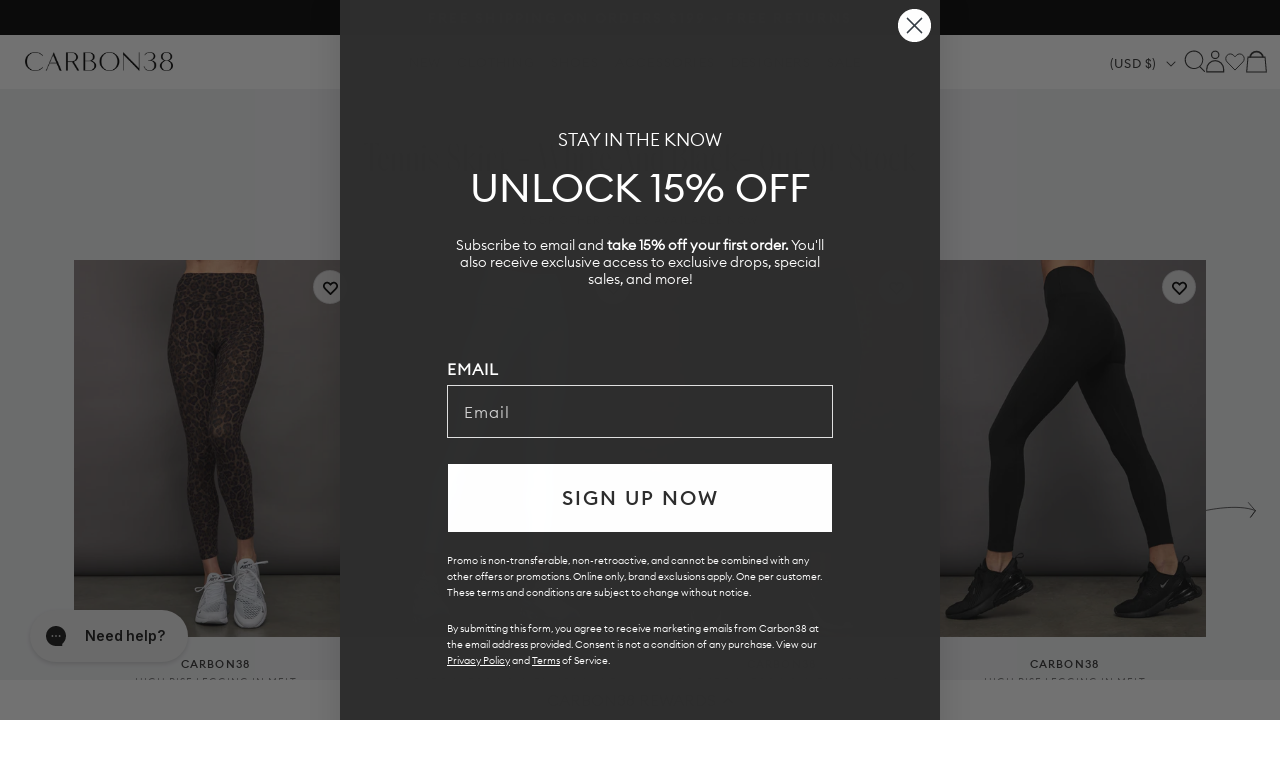

--- FILE ---
content_type: text/html; charset=utf-8
request_url: https://carbon38.com/products/high-rise-7-8-legging-in-takara-shine-serenity?section_id=product-card
body_size: 1807
content:
<div id="shopify-section-product-card" class="shopify-section">
  
    
    
    
    
    
  
    
    
      
      
      
        
      
      
      
        
      
      
      
        
      
      
      
        
      
      
      
        
      
      
      
        
      
      
      
        
      
      
      
        
      
      
      
        
  
    
  
  
  
  <div class="ProductItem " data-is-swatch="true" data-current-color="Serenity" data-title-without-color="High Rise 7/8 Legging in Takara Shine" data-query-by-sale="false"  data-handle="high-rise-7-8-legging-in-takara-shine-serenity" data-gw-product-card-selector><gw-wishlist-button
        class="gw-wishlist-button--product-item"
        product-id="8068184277181"
        variant-id="45337516572861"
        icon-only
      >
        <template name="icon">
          


    <svg xmlns="http://www.w3.org/2000/svg" viewBox="0 0 17 17" aria-hidden="true" fill="none" stroke="currentColor" stroke-width="2">
      <path d="M2.086 4.108c-.344.35-.617.766-.804 1.224a3.832 3.832 0 0 0 0 2.888c.187.458.46.874.804 1.224L8.496 16l6.418-6.548c.344-.35.617-.766.804-1.224a3.83 3.83 0 0 0 0-2.888 3.772 3.772 0 0 0-2.003-2.044 3.626 3.626 0 0 0-2.831 0c-.449.19-.856.469-1.2.82L8.505 5.32l-1.19-1.212a3.684 3.684 0 0 0-1.198-.82 3.626 3.626 0 0 0-2.831 0c-.45.19-.857.47-1.2.82Z"></path>
    </svg>
  

        </template>

        <template name="filled-icon">
          


    <svg xmlns="http://www.w3.org/2000/svg" viewBox="0 0 17 17" aria-hidden="true" fill="currentColor" stroke="currentColor" stroke-width="2">
      <path d="M2.086 4.108c-.344.35-.617.766-.804 1.224a3.832 3.832 0 0 0 0 2.888c.187.458.46.874.804 1.224L8.496 16l6.418-6.548c.344-.35.617-.766.804-1.224a3.83 3.83 0 0 0 0-2.888 3.772 3.772 0 0 0-2.003-2.044 3.626 3.626 0 0 0-2.831 0c-.449.19-.856.469-1.2.82L8.505 5.32l-1.19-1.212a3.684 3.684 0 0 0-1.198-.82 3.626 3.626 0 0 0-2.831 0c-.45.19-.857.47-1.2.82Z"></path>
  </svg>
  

        </template>

        <script type="application/json" data-product-data>
          {
            "handle": "high-rise-7-8-legging-in-takara-shine-serenity",
            "title": "High Rise 7/8 Legging in Takara Shine - Serenity",
            "id": "8068184277181",
            "variantTitle": "Serenity / XS",
            "price": "$118.00",
            "url": "https://carbon38.com/products/high-rise-7-8-legging-in-takara-shine-serenity",
            "tags": ["BOTTOMS","Jan_Active","leggings","new_arrivals","pilates","sync_draft","takara","vday26","YGroup_takara-shine-7-8-legging"],
            "variantId": "45337516572861",
            "featuredImage": {
              "url": "//carbon38.com/cdn/shop/files/CARB-CRB19051-BLUE-26SS-HighRise7_8LegginginTakaraShine-color-Serenity_61870-Edit.jpg?v=1767051869&width=240",
              "alt": "Model is wearing the High Rise 7/8 Legging in Takara Shine in Serenity shown from the front."
            },
            "variants": {
              "nodes": [{"id":45337516572861,"title":"Serenity \/ XS","option1":"Serenity","option2":"XS","option3":null,"sku":"CARB-CRB19051-BLUE-26SS-XS","requires_shipping":true,"taxable":true,"featured_image":{"id":39189398519997,"product_id":8068184277181,"position":1,"created_at":"2025-12-29T15:44:28-08:00","updated_at":"2025-12-29T15:44:29-08:00","alt":"Model is wearing the High Rise 7\/8 Legging in Takara Shine in Serenity shown from the front.","width":1440,"height":1920,"src":"\/\/carbon38.com\/cdn\/shop\/files\/CARB-CRB19051-BLUE-26SS-HighRise7_8LegginginTakaraShine-color-Serenity_61870-Edit.jpg?v=1767051869","variant_ids":[45337516572861,45337516605629,45337516638397,45337516671165,45337516703933]},"available":true,"name":"High Rise 7\/8 Legging in Takara Shine - Serenity - Serenity \/ XS","public_title":"Serenity \/ XS","options":["Serenity","XS"],"price":11800,"weight":3629,"compare_at_price":null,"inventory_management":"shopify","barcode":"840490907881","featured_media":{"alt":"Model is wearing the High Rise 7\/8 Legging in Takara Shine in Serenity shown from the front.","id":30416859562173,"position":1,"preview_image":{"aspect_ratio":0.75,"height":1920,"width":1440,"src":"\/\/carbon38.com\/cdn\/shop\/files\/CARB-CRB19051-BLUE-26SS-HighRise7_8LegginginTakaraShine-color-Serenity_61870-Edit.jpg?v=1767051869"}},"requires_selling_plan":false,"selling_plan_allocations":[],"quantity_rule":{"min":1,"max":null,"increment":1}},{"id":45337516605629,"title":"Serenity \/ S","option1":"Serenity","option2":"S","option3":null,"sku":"CARB-CRB19051-BLUE-26SS-S","requires_shipping":true,"taxable":true,"featured_image":{"id":39189398519997,"product_id":8068184277181,"position":1,"created_at":"2025-12-29T15:44:28-08:00","updated_at":"2025-12-29T15:44:29-08:00","alt":"Model is wearing the High Rise 7\/8 Legging in Takara Shine in Serenity shown from the front.","width":1440,"height":1920,"src":"\/\/carbon38.com\/cdn\/shop\/files\/CARB-CRB19051-BLUE-26SS-HighRise7_8LegginginTakaraShine-color-Serenity_61870-Edit.jpg?v=1767051869","variant_ids":[45337516572861,45337516605629,45337516638397,45337516671165,45337516703933]},"available":true,"name":"High Rise 7\/8 Legging in Takara Shine - Serenity - Serenity \/ S","public_title":"Serenity \/ S","options":["Serenity","S"],"price":11800,"weight":3629,"compare_at_price":null,"inventory_management":"shopify","barcode":"840490907898","featured_media":{"alt":"Model is wearing the High Rise 7\/8 Legging in Takara Shine in Serenity shown from the front.","id":30416859562173,"position":1,"preview_image":{"aspect_ratio":0.75,"height":1920,"width":1440,"src":"\/\/carbon38.com\/cdn\/shop\/files\/CARB-CRB19051-BLUE-26SS-HighRise7_8LegginginTakaraShine-color-Serenity_61870-Edit.jpg?v=1767051869"}},"requires_selling_plan":false,"selling_plan_allocations":[],"quantity_rule":{"min":1,"max":null,"increment":1}},{"id":45337516638397,"title":"Serenity \/ M","option1":"Serenity","option2":"M","option3":null,"sku":"CARB-CRB19051-BLUE-26SS-M","requires_shipping":true,"taxable":true,"featured_image":{"id":39189398519997,"product_id":8068184277181,"position":1,"created_at":"2025-12-29T15:44:28-08:00","updated_at":"2025-12-29T15:44:29-08:00","alt":"Model is wearing the High Rise 7\/8 Legging in Takara Shine in Serenity shown from the front.","width":1440,"height":1920,"src":"\/\/carbon38.com\/cdn\/shop\/files\/CARB-CRB19051-BLUE-26SS-HighRise7_8LegginginTakaraShine-color-Serenity_61870-Edit.jpg?v=1767051869","variant_ids":[45337516572861,45337516605629,45337516638397,45337516671165,45337516703933]},"available":true,"name":"High Rise 7\/8 Legging in Takara Shine - Serenity - Serenity \/ M","public_title":"Serenity \/ M","options":["Serenity","M"],"price":11800,"weight":3629,"compare_at_price":null,"inventory_management":"shopify","barcode":"840490907904","featured_media":{"alt":"Model is wearing the High Rise 7\/8 Legging in Takara Shine in Serenity shown from the front.","id":30416859562173,"position":1,"preview_image":{"aspect_ratio":0.75,"height":1920,"width":1440,"src":"\/\/carbon38.com\/cdn\/shop\/files\/CARB-CRB19051-BLUE-26SS-HighRise7_8LegginginTakaraShine-color-Serenity_61870-Edit.jpg?v=1767051869"}},"requires_selling_plan":false,"selling_plan_allocations":[],"quantity_rule":{"min":1,"max":null,"increment":1}},{"id":45337516671165,"title":"Serenity \/ L","option1":"Serenity","option2":"L","option3":null,"sku":"CARB-CRB19051-BLUE-26SS-L","requires_shipping":true,"taxable":true,"featured_image":{"id":39189398519997,"product_id":8068184277181,"position":1,"created_at":"2025-12-29T15:44:28-08:00","updated_at":"2025-12-29T15:44:29-08:00","alt":"Model is wearing the High Rise 7\/8 Legging in Takara Shine in Serenity shown from the front.","width":1440,"height":1920,"src":"\/\/carbon38.com\/cdn\/shop\/files\/CARB-CRB19051-BLUE-26SS-HighRise7_8LegginginTakaraShine-color-Serenity_61870-Edit.jpg?v=1767051869","variant_ids":[45337516572861,45337516605629,45337516638397,45337516671165,45337516703933]},"available":true,"name":"High Rise 7\/8 Legging in Takara Shine - Serenity - Serenity \/ L","public_title":"Serenity \/ L","options":["Serenity","L"],"price":11800,"weight":3629,"compare_at_price":null,"inventory_management":"shopify","barcode":"840490907911","featured_media":{"alt":"Model is wearing the High Rise 7\/8 Legging in Takara Shine in Serenity shown from the front.","id":30416859562173,"position":1,"preview_image":{"aspect_ratio":0.75,"height":1920,"width":1440,"src":"\/\/carbon38.com\/cdn\/shop\/files\/CARB-CRB19051-BLUE-26SS-HighRise7_8LegginginTakaraShine-color-Serenity_61870-Edit.jpg?v=1767051869"}},"requires_selling_plan":false,"selling_plan_allocations":[],"quantity_rule":{"min":1,"max":null,"increment":1}},{"id":45337516703933,"title":"Serenity \/ XL","option1":"Serenity","option2":"XL","option3":null,"sku":"CARB-CRB19051-BLUE-26SS-XL","requires_shipping":true,"taxable":true,"featured_image":{"id":39189398519997,"product_id":8068184277181,"position":1,"created_at":"2025-12-29T15:44:28-08:00","updated_at":"2025-12-29T15:44:29-08:00","alt":"Model is wearing the High Rise 7\/8 Legging in Takara Shine in Serenity shown from the front.","width":1440,"height":1920,"src":"\/\/carbon38.com\/cdn\/shop\/files\/CARB-CRB19051-BLUE-26SS-HighRise7_8LegginginTakaraShine-color-Serenity_61870-Edit.jpg?v=1767051869","variant_ids":[45337516572861,45337516605629,45337516638397,45337516671165,45337516703933]},"available":true,"name":"High Rise 7\/8 Legging in Takara Shine - Serenity - Serenity \/ XL","public_title":"Serenity \/ XL","options":["Serenity","XL"],"price":11800,"weight":3629,"compare_at_price":null,"inventory_management":"shopify","barcode":"840490907928","featured_media":{"alt":"Model is wearing the High Rise 7\/8 Legging in Takara Shine in Serenity shown from the front.","id":30416859562173,"position":1,"preview_image":{"aspect_ratio":0.75,"height":1920,"width":1440,"src":"\/\/carbon38.com\/cdn\/shop\/files\/CARB-CRB19051-BLUE-26SS-HighRise7_8LegginginTakaraShine-color-Serenity_61870-Edit.jpg?v=1767051869"}},"requires_selling_plan":false,"selling_plan_allocations":[],"quantity_rule":{"min":1,"max":null,"increment":1}}]
            }
          }
        </script>
      </gw-wishlist-button><div class="ProductItem__Wrapper"><a href="/products/high-rise-7-8-legging-in-takara-shine-serenity" class="ProductItem__ImageWrapper ProductItem__ImageWrapper--withAlternateImage"><div class="AspectRatio AspectRatio--natural" style="max-width: px;  --aspect-ratio: 0.75">
          
          
<img src="//carbon38.com/cdn/shop/files/serenity_1.jpg?v=1767128184&amp;width=400" alt="Model is wearing the Action Bra 2.0 and High Rise 7/8 Legging in Takara Shine in Serenity during training with battle ropes." srcset="//carbon38.com/cdn/shop/files/serenity_1.jpg?v=1767128184&amp;width=352 352w, //carbon38.com/cdn/shop/files/serenity_1.jpg?v=1767128184&amp;width=400 400w" width="400" height="533" loading="eager" fetchpriority="auto" class="ProductItem__Image ProductItem__Image--alternate" data-media-id="30420947763389" style="object-position:69.824% 10.742%;">
<img src="//carbon38.com/cdn/shop/files/CARB-CRB19051-BLUE-26SS-HighRise7_8LegginginTakaraShine-color-Serenity_61870-Edit.jpg?v=1767051869&amp;width=400" alt="Model is wearing the High Rise 7/8 Legging in Takara Shine in Serenity shown from the front." srcset="//carbon38.com/cdn/shop/files/CARB-CRB19051-BLUE-26SS-HighRise7_8LegginginTakaraShine-color-Serenity_61870-Edit.jpg?v=1767051869&amp;width=352 352w, //carbon38.com/cdn/shop/files/CARB-CRB19051-BLUE-26SS-HighRise7_8LegginginTakaraShine-color-Serenity_61870-Edit.jpg?v=1767051869&amp;width=400 400w" width="400" height="533" loading="eager" fetchpriority="auto" class="ProductItem__Image" data-media-id="30416859562173" style="object-position:52.344% 9.766%;">
  
          <span class="Image__Loader"></span>
        </div>
      </a>
      
         
        <div class="item-add-to-bag desktop-hide">Add to bag</div>
        
      
<div class="ProductItem__Info ProductItem__Info--center">
           
          <div class="ProductItem__SizeVariants__QuickShop">
            <div class="ProductItem__SizeVariants">
              
                
                
                
                
                  
                  
                
                  
                  
                
<a href="#" data-variant-id="45337516572861"  class="add-size-to-cart ">
                  
                XS</a>
              
                
                
                
                
                  
                  
                
                  
                  
                
<a href="#" data-variant-id="45337516605629"  class="add-size-to-cart ">
                  
                S</a>
              
                
                
                
                
                  
                  
                
                  
                  
                
<a href="#" data-variant-id="45337516638397"  class="add-size-to-cart ">
                  
                M</a>
              
                
                
                
                
                  
                  
                
                  
                  
                
<a href="#" data-variant-id="45337516671165"  class="add-size-to-cart ">
                  
                L</a>
              
                
                
                
                
                  
                  
                
                  
                  
                
<a href="#" data-variant-id="45337516703933"  class="add-size-to-cart ">
                  
                XL</a>
              
            </div>
            <a href="#" class="quickshop_trigger" data-product-handle="high-rise-7-8-legging-in-takara-shine-serenity">Quick Shop</a>
          </div>
          
<h3 class="ProductItem__Designer">CARBON38</h3><h2 class="ProductItem__Title Heading">
            <a href="/products/high-rise-7-8-legging-in-takara-shine-serenity">High Rise 7/8 Legging in Takara Shine</a>
          </h2>
            
          
            
          
            
          
            
          
            
          
            
          
            
          
            
          
            
          

<div class="ProductItem__PriceList  Heading">
              
              
<span class="ProductItem__Price Price">$118.00</span></div><div class="ProductItem__ColorSwatchList"><div class="ProductItem__ColorSwatchItem" onclick="window.location.href='/products/high-rise-7-8-legging-in-takara-shine-serenity'"><input class="ColorSwatch__Radio" type="radio" name="product-card-8068184277181" id="product-card-8068184277181-1" value="Serenity" checked="checked" data-variant-url="/products/high-rise-7-8-legging-in-takara-shine-serenity?variant=45337516572861#Image39189398519997" data-image-id="39189398519997" data-image-url="//carbon38.com/cdn/shop/files/CARB-CRB19051-BLUE-26SS-HighRise7_8LegginginTakaraShine-color-Serenity_61870-Edit.jpg?v=1767051869&width=200" data-image-widths="[200,400,600,700,800,900,1000,1200]" data-image-aspect-ratio="0.75" aria-hidden="true">
                        <label class="ColorSwatch ColorSwatch--small " for="product-card-8068184277181-1" data-color-name-lowercase="serenity" title="Serenity" data-tooltip="Serenity"></label>
                      </div></div>
            
          
            
          
            
          
            
          
            
          
            
          
            
          
            
          
            
          
          
        </div></div></div>
</div>

--- FILE ---
content_type: text/html; charset=utf-8
request_url: https://carbon38.com/products/colorblock-legging-in-melt-navy-black-scarab?section_id=product-card
body_size: 1851
content:
<div id="shopify-section-product-card" class="shopify-section">
  
    
    
    
    
    
  
    
    
      
      
      
        
      
      
      
        
      
      
      
        
      
      
      
        
      
      
      
        
      
      
      
        
      
      
      
        
      
      
      
        
  
    
  
  
  
  <div class="ProductItem " data-is-swatch="true" data-current-color="Navy/Black/Forest" data-title-without-color="Colorblock Legging in Melt" data-query-by-sale="false"  data-handle="colorblock-legging-in-melt-navy-black-scarab" data-gw-product-card-selector><gw-wishlist-button
        class="gw-wishlist-button--product-item"
        product-id="8072502083773"
        variant-id="45353237905597"
        icon-only
      >
        <template name="icon">
          


    <svg xmlns="http://www.w3.org/2000/svg" viewBox="0 0 17 17" aria-hidden="true" fill="none" stroke="currentColor" stroke-width="2">
      <path d="M2.086 4.108c-.344.35-.617.766-.804 1.224a3.832 3.832 0 0 0 0 2.888c.187.458.46.874.804 1.224L8.496 16l6.418-6.548c.344-.35.617-.766.804-1.224a3.83 3.83 0 0 0 0-2.888 3.772 3.772 0 0 0-2.003-2.044 3.626 3.626 0 0 0-2.831 0c-.449.19-.856.469-1.2.82L8.505 5.32l-1.19-1.212a3.684 3.684 0 0 0-1.198-.82 3.626 3.626 0 0 0-2.831 0c-.45.19-.857.47-1.2.82Z"></path>
    </svg>
  

        </template>

        <template name="filled-icon">
          


    <svg xmlns="http://www.w3.org/2000/svg" viewBox="0 0 17 17" aria-hidden="true" fill="currentColor" stroke="currentColor" stroke-width="2">
      <path d="M2.086 4.108c-.344.35-.617.766-.804 1.224a3.832 3.832 0 0 0 0 2.888c.187.458.46.874.804 1.224L8.496 16l6.418-6.548c.344-.35.617-.766.804-1.224a3.83 3.83 0 0 0 0-2.888 3.772 3.772 0 0 0-2.003-2.044 3.626 3.626 0 0 0-2.831 0c-.449.19-.856.469-1.2.82L8.505 5.32l-1.19-1.212a3.684 3.684 0 0 0-1.198-.82 3.626 3.626 0 0 0-2.831 0c-.45.19-.857.47-1.2.82Z"></path>
  </svg>
  

        </template>

        <script type="application/json" data-product-data>
          {
            "handle": "colorblock-legging-in-melt-navy-black-scarab",
            "title": "Colorblock Legging in Melt - Navy/Black/Forest",
            "id": "8072502083773",
            "variantTitle": "Navy/Black/Forest / XS",
            "price": "$118.00",
            "url": "https://carbon38.com/products/colorblock-legging-in-melt-navy-black-scarab",
            "tags": ["Best_Sellers","BOTTOMS","Jan_Active","leggings","Melt","new_arrivals","pilates","sync_draft"],
            "variantId": "45353237905597",
            "featuredImage": {
              "url": "//carbon38.com/cdn/shop/files/CARB-YD1030-BLUE-25HOL-ColorblockLegginginMelt-color-Navy_Black_Scarab_0971-Edit_15b4b40a-d656-4f26-97cd-f18ca0a02388.jpg?v=1765488999&width=240",
              "alt": "Model is wearing Melt High-Waisted Colorblock Legging in Navy, Black, and Forest, side view."
            },
            "variants": {
              "nodes": [{"id":45353237905597,"title":"Navy\/Black\/Forest \/ XS","option1":"Navy\/Black\/Forest","option2":"XS","option3":null,"sku":"CARB-YD1030-BLUE-25HOL-XS","requires_shipping":true,"taxable":true,"featured_image":{"id":39079848149181,"product_id":8072502083773,"position":1,"created_at":"2025-12-11T13:35:35-08:00","updated_at":"2025-12-11T13:36:39-08:00","alt":"Model is wearing Melt High-Waisted Colorblock Legging in Navy, Black, and Forest, side view.","width":1440,"height":1920,"src":"\/\/carbon38.com\/cdn\/shop\/files\/CARB-YD1030-BLUE-25HOL-ColorblockLegginginMelt-color-Navy_Black_Scarab_0971-Edit_15b4b40a-d656-4f26-97cd-f18ca0a02388.jpg?v=1765488999","variant_ids":[45353237905597,45353237938365,45353237971133,45353238003901,45353238036669]},"available":true,"name":"Colorblock Legging in Melt - Navy\/Black\/Forest - Navy\/Black\/Forest \/ XS","public_title":"Navy\/Black\/Forest \/ XS","options":["Navy\/Black\/Forest","XS"],"price":11800,"weight":227,"compare_at_price":null,"inventory_management":"shopify","barcode":"840490908482","featured_media":{"alt":"Model is wearing Melt High-Waisted Colorblock Legging in Navy, Black, and Forest, side view.","id":30311593312445,"position":1,"preview_image":{"aspect_ratio":0.75,"height":1920,"width":1440,"src":"\/\/carbon38.com\/cdn\/shop\/files\/CARB-YD1030-BLUE-25HOL-ColorblockLegginginMelt-color-Navy_Black_Scarab_0971-Edit_15b4b40a-d656-4f26-97cd-f18ca0a02388.jpg?v=1765488999"}},"requires_selling_plan":false,"selling_plan_allocations":[],"quantity_rule":{"min":1,"max":null,"increment":1}},{"id":45353237938365,"title":"Navy\/Black\/Forest \/ S","option1":"Navy\/Black\/Forest","option2":"S","option3":null,"sku":"CARB-YD1030-BLUE-25HOL-S","requires_shipping":true,"taxable":true,"featured_image":{"id":39079848149181,"product_id":8072502083773,"position":1,"created_at":"2025-12-11T13:35:35-08:00","updated_at":"2025-12-11T13:36:39-08:00","alt":"Model is wearing Melt High-Waisted Colorblock Legging in Navy, Black, and Forest, side view.","width":1440,"height":1920,"src":"\/\/carbon38.com\/cdn\/shop\/files\/CARB-YD1030-BLUE-25HOL-ColorblockLegginginMelt-color-Navy_Black_Scarab_0971-Edit_15b4b40a-d656-4f26-97cd-f18ca0a02388.jpg?v=1765488999","variant_ids":[45353237905597,45353237938365,45353237971133,45353238003901,45353238036669]},"available":true,"name":"Colorblock Legging in Melt - Navy\/Black\/Forest - Navy\/Black\/Forest \/ S","public_title":"Navy\/Black\/Forest \/ S","options":["Navy\/Black\/Forest","S"],"price":11800,"weight":227,"compare_at_price":null,"inventory_management":"shopify","barcode":"840490908499","featured_media":{"alt":"Model is wearing Melt High-Waisted Colorblock Legging in Navy, Black, and Forest, side view.","id":30311593312445,"position":1,"preview_image":{"aspect_ratio":0.75,"height":1920,"width":1440,"src":"\/\/carbon38.com\/cdn\/shop\/files\/CARB-YD1030-BLUE-25HOL-ColorblockLegginginMelt-color-Navy_Black_Scarab_0971-Edit_15b4b40a-d656-4f26-97cd-f18ca0a02388.jpg?v=1765488999"}},"requires_selling_plan":false,"selling_plan_allocations":[],"quantity_rule":{"min":1,"max":null,"increment":1}},{"id":45353237971133,"title":"Navy\/Black\/Forest \/ M","option1":"Navy\/Black\/Forest","option2":"M","option3":null,"sku":"CARB-YD1030-BLUE-25HOL-M","requires_shipping":true,"taxable":true,"featured_image":{"id":39079848149181,"product_id":8072502083773,"position":1,"created_at":"2025-12-11T13:35:35-08:00","updated_at":"2025-12-11T13:36:39-08:00","alt":"Model is wearing Melt High-Waisted Colorblock Legging in Navy, Black, and Forest, side view.","width":1440,"height":1920,"src":"\/\/carbon38.com\/cdn\/shop\/files\/CARB-YD1030-BLUE-25HOL-ColorblockLegginginMelt-color-Navy_Black_Scarab_0971-Edit_15b4b40a-d656-4f26-97cd-f18ca0a02388.jpg?v=1765488999","variant_ids":[45353237905597,45353237938365,45353237971133,45353238003901,45353238036669]},"available":true,"name":"Colorblock Legging in Melt - Navy\/Black\/Forest - Navy\/Black\/Forest \/ M","public_title":"Navy\/Black\/Forest \/ M","options":["Navy\/Black\/Forest","M"],"price":11800,"weight":227,"compare_at_price":null,"inventory_management":"shopify","barcode":"840490908505","featured_media":{"alt":"Model is wearing Melt High-Waisted Colorblock Legging in Navy, Black, and Forest, side view.","id":30311593312445,"position":1,"preview_image":{"aspect_ratio":0.75,"height":1920,"width":1440,"src":"\/\/carbon38.com\/cdn\/shop\/files\/CARB-YD1030-BLUE-25HOL-ColorblockLegginginMelt-color-Navy_Black_Scarab_0971-Edit_15b4b40a-d656-4f26-97cd-f18ca0a02388.jpg?v=1765488999"}},"requires_selling_plan":false,"selling_plan_allocations":[],"quantity_rule":{"min":1,"max":null,"increment":1}},{"id":45353238003901,"title":"Navy\/Black\/Forest \/ L","option1":"Navy\/Black\/Forest","option2":"L","option3":null,"sku":"CARB-YD1030-BLUE-25HOL-L","requires_shipping":true,"taxable":true,"featured_image":{"id":39079848149181,"product_id":8072502083773,"position":1,"created_at":"2025-12-11T13:35:35-08:00","updated_at":"2025-12-11T13:36:39-08:00","alt":"Model is wearing Melt High-Waisted Colorblock Legging in Navy, Black, and Forest, side view.","width":1440,"height":1920,"src":"\/\/carbon38.com\/cdn\/shop\/files\/CARB-YD1030-BLUE-25HOL-ColorblockLegginginMelt-color-Navy_Black_Scarab_0971-Edit_15b4b40a-d656-4f26-97cd-f18ca0a02388.jpg?v=1765488999","variant_ids":[45353237905597,45353237938365,45353237971133,45353238003901,45353238036669]},"available":true,"name":"Colorblock Legging in Melt - Navy\/Black\/Forest - Navy\/Black\/Forest \/ L","public_title":"Navy\/Black\/Forest \/ L","options":["Navy\/Black\/Forest","L"],"price":11800,"weight":227,"compare_at_price":null,"inventory_management":"shopify","barcode":"840490908512","featured_media":{"alt":"Model is wearing Melt High-Waisted Colorblock Legging in Navy, Black, and Forest, side view.","id":30311593312445,"position":1,"preview_image":{"aspect_ratio":0.75,"height":1920,"width":1440,"src":"\/\/carbon38.com\/cdn\/shop\/files\/CARB-YD1030-BLUE-25HOL-ColorblockLegginginMelt-color-Navy_Black_Scarab_0971-Edit_15b4b40a-d656-4f26-97cd-f18ca0a02388.jpg?v=1765488999"}},"requires_selling_plan":false,"selling_plan_allocations":[],"quantity_rule":{"min":1,"max":null,"increment":1}},{"id":45353238036669,"title":"Navy\/Black\/Forest \/ XL","option1":"Navy\/Black\/Forest","option2":"XL","option3":null,"sku":"CARB-YD1030-BLUE-25HOL-XL","requires_shipping":true,"taxable":true,"featured_image":{"id":39079848149181,"product_id":8072502083773,"position":1,"created_at":"2025-12-11T13:35:35-08:00","updated_at":"2025-12-11T13:36:39-08:00","alt":"Model is wearing Melt High-Waisted Colorblock Legging in Navy, Black, and Forest, side view.","width":1440,"height":1920,"src":"\/\/carbon38.com\/cdn\/shop\/files\/CARB-YD1030-BLUE-25HOL-ColorblockLegginginMelt-color-Navy_Black_Scarab_0971-Edit_15b4b40a-d656-4f26-97cd-f18ca0a02388.jpg?v=1765488999","variant_ids":[45353237905597,45353237938365,45353237971133,45353238003901,45353238036669]},"available":true,"name":"Colorblock Legging in Melt - Navy\/Black\/Forest - Navy\/Black\/Forest \/ XL","public_title":"Navy\/Black\/Forest \/ XL","options":["Navy\/Black\/Forest","XL"],"price":11800,"weight":227,"compare_at_price":null,"inventory_management":"shopify","barcode":"840490908529","featured_media":{"alt":"Model is wearing Melt High-Waisted Colorblock Legging in Navy, Black, and Forest, side view.","id":30311593312445,"position":1,"preview_image":{"aspect_ratio":0.75,"height":1920,"width":1440,"src":"\/\/carbon38.com\/cdn\/shop\/files\/CARB-YD1030-BLUE-25HOL-ColorblockLegginginMelt-color-Navy_Black_Scarab_0971-Edit_15b4b40a-d656-4f26-97cd-f18ca0a02388.jpg?v=1765488999"}},"requires_selling_plan":false,"selling_plan_allocations":[],"quantity_rule":{"min":1,"max":null,"increment":1}}]
            }
          }
        </script>
      </gw-wishlist-button><div class="ProductItem__Wrapper"><a href="/products/colorblock-legging-in-melt-navy-black-scarab" class="ProductItem__ImageWrapper ProductItem__ImageWrapper--withAlternateImage"><div class="AspectRatio AspectRatio--natural" style="max-width: px;  --aspect-ratio: 0.75">
          
          
<img src="//carbon38.com/cdn/shop/files/colorblock_navy.jpg?v=1767121380&amp;width=400" alt="Colorblock Legging in Melt - Navy/Black/Forest" srcset="//carbon38.com/cdn/shop/files/colorblock_navy.jpg?v=1767121380&amp;width=352 352w, //carbon38.com/cdn/shop/files/colorblock_navy.jpg?v=1767121380&amp;width=400 400w" width="400" height="533" loading="eager" fetchpriority="auto" class="ProductItem__Image ProductItem__Image--alternate" data-media-id="30420407419069" style="object-position:21.387% 28.516%;">
<img src="//carbon38.com/cdn/shop/files/CARB-YD1030-BLUE-25HOL-ColorblockLegginginMelt-color-Navy_Black_Scarab_0971-Edit_15b4b40a-d656-4f26-97cd-f18ca0a02388.jpg?v=1765488999&amp;width=400" alt="Model is wearing Melt High-Waisted Colorblock Legging in Navy, Black, and Forest, side view." srcset="//carbon38.com/cdn/shop/files/CARB-YD1030-BLUE-25HOL-ColorblockLegginginMelt-color-Navy_Black_Scarab_0971-Edit_15b4b40a-d656-4f26-97cd-f18ca0a02388.jpg?v=1765488999&amp;width=352 352w, //carbon38.com/cdn/shop/files/CARB-YD1030-BLUE-25HOL-ColorblockLegginginMelt-color-Navy_Black_Scarab_0971-Edit_15b4b40a-d656-4f26-97cd-f18ca0a02388.jpg?v=1765488999&amp;width=400 400w" width="400" height="533" loading="eager" fetchpriority="auto" class="ProductItem__Image" data-media-id="30311593312445" style="object-position:52.344% 6.152%;">
  
          <span class="Image__Loader"></span>
        </div>
      </a>
      
         
        <div class="item-add-to-bag desktop-hide">Add to bag</div>
        
      
<div class="ProductItem__Info ProductItem__Info--center">
           
          <div class="ProductItem__SizeVariants__QuickShop">
            <div class="ProductItem__SizeVariants">
              
                
                
                
                
                  
                  
                
                  
                  
                
<a href="#" data-variant-id="45353237905597"  class="add-size-to-cart ">
                  
                XS</a>
              
                
                
                
                
                  
                  
                
                  
                  
                
<a href="#" data-variant-id="45353237938365"  class="add-size-to-cart ">
                  
                S</a>
              
                
                
                
                
                  
                  
                
                  
                  
                
<a href="#" data-variant-id="45353237971133"  class="add-size-to-cart ">
                  
                M</a>
              
                
                
                
                
                  
                  
                
                  
                  
                
<a href="#" data-variant-id="45353238003901"  class="add-size-to-cart ">
                  
                L</a>
              
                
                
                
                
                  
                  
                
                  
                  
                
<a href="#" data-variant-id="45353238036669"  class="add-size-to-cart ">
                  
                XL</a>
              
            </div>
            <a href="#" class="quickshop_trigger" data-product-handle="colorblock-legging-in-melt-navy-black-scarab">Quick Shop</a>
          </div>
          
<h3 class="ProductItem__Designer">CARBON38</h3><h2 class="ProductItem__Title Heading">
            <a href="/products/colorblock-legging-in-melt-navy-black-scarab">Colorblock Legging in Melt</a>
          </h2>
            
          
            
          
            
          
            
          
            
          
            
          
            
          
            
          

<div class="ProductItem__PriceList  Heading">
              
              
<span class="ProductItem__Price Price">$118.00</span></div><div class="ProductItem__ColorSwatchList"><div class="ProductItem__ColorSwatchItem" onclick="window.location.href='/products/colorblock-legging-in-melt-navy-black-scarab'"><input class="ColorSwatch__Radio" type="radio" name="product-card-8072502083773" id="product-card-8072502083773-1" value="Navy/Black/Forest" checked="checked" data-variant-url="/products/colorblock-legging-in-melt-navy-black-scarab?variant=45353237905597#Image39079848149181" data-image-id="39079848149181" data-image-url="//carbon38.com/cdn/shop/files/CARB-YD1030-BLUE-25HOL-ColorblockLegginginMelt-color-Navy_Black_Scarab_0971-Edit_15b4b40a-d656-4f26-97cd-f18ca0a02388.jpg?v=1765488999&width=200" data-image-widths="[200,400,600,700,800,900,1000,1200]" data-image-aspect-ratio="0.75" aria-hidden="true">
                        <label class="ColorSwatch ColorSwatch--small " for="product-card-8072502083773-1" data-color-name-lowercase="navy/black/forest" title="Navy/Black/Forest" data-tooltip="Navy/Black/Forest"></label>
                      </div></div>
            
          
            
          
            
          
            
          
            
          
            
          
            
          
            
          
          
        </div></div></div>
</div>

--- FILE ---
content_type: text/css
request_url: https://carbon38.com/cdn/shop/t/887/assets/component-cart-drawer.css?v=78805780629801196441769542493
body_size: 1250
content:
.drawer{position:fixed;z-index:1000;left:0;top:0;width:100vw;height:100%;display:flex;justify-content:flex-end;background-color:rgba(var(--color-foreground),.5);transition:visibility var(--duration-default) ease}.drawer.active{visibility:visible}.drawer__inner{height:100%;width:414px;max-width:100vw;padding:0;border-right:0;overflow:hidden;display:flex;flex-direction:column;transform:translate(100%);transition:transform var(--duration-default) ease}.drawer__inner-empty{height:100%;padding:0;display:flex;flex-direction:column;overflow-y:scroll}.Cart:not(.is-empty) .drawer__inner-empty{display:none}.cart-drawer__warnings{display:flex;flex-direction:column;flex:1;justify-content:center}.cart-drawer__warnings--has-collection .cart__login-title{margin-top:2.5rem}.drawer.active .drawer__inner{transform:translate(0)}.drawer__header{position:relative;padding:16px 20px;display:flex;justify-content:space-between;align-items:center}.drawer__heading{margin:0;color:#2e2e2e;font-family:Euclid;font-size:18px;font-style:normal;font-weight:300;line-height:normal;letter-spacing:1.8px;text-transform:uppercase}.drawer__close{display:inline-block;padding:0;min-width:15px;min-height:15px;position:absolute;top:10px;right:20px;color:rgb(var(--color-foreground));background-color:transparent;border:none;cursor:pointer}.cart-drawer__warnings .drawer__close{right:5px}.drawer__close svg{height:100%;width:100%}.drawer__contents{flex-grow:1;display:flex;flex-direction:column}.drawer__footer{border-top:.1rem solid rgba(var(--color-foreground),.2);padding:1.5rem 0}.drawer__footer>details{margin-top:-1.5rem;border-bottom:.1rem solid rgba(var(--color-foreground),.2)}.drawer__footer>details[open]{padding-bottom:1.5rem}.drawer__footer summary{display:flex;position:relative;line-height:1;padding:1.5rem 2.8rem 1.5rem 0}.drawer__footer>details+.cart-drawer__footer{padding-top:1.5rem}cart-drawer{position:fixed;top:0;left:0;width:100vw;height:100%}.cart-drawer__overlay{position:fixed;top:0;right:0;bottom:0;left:0}.cart-drawer__overlay:empty{display:block}.cart-drawer__form{flex-grow:1;display:flex;flex-wrap:wrap}.cart-drawer__collection{margin:0 2.5rem 1.5rem}.cart-drawer .drawer__cart-items-wrapper{flex-grow:1}.cart-drawer .cart-items,.cart-drawer tbody{display:block;width:100%}.cart-drawer thead{display:inline-table;width:100%}cart-drawer-items{overflow:auto;flex:1;padding:11px;border-top:1px #EAEAEA solid}@media screen and (max-height: 850px){cart-drawer-items{overflow:visible}.drawer__inner{overflow:scroll;max-height:100vh}.Cart .Drawer__Footer{position:sticky;bottom:0;z-index:999999;background:#fff}}@media screen and (max-width: 749px){cart-drawer-items{overflow:visible}.drawer__inner{overflow:scroll;max-height:100vh}.Cart .Drawer__Footer{position:sticky;bottom:0;z-index:999999;background:#fff;padding:20px 15px}}.cart-drawer .cart-item{display:grid;grid-template:repeat(2,auto) / repeat(4,1fr);gap:1rem;margin-bottom:0}.cart-drawer .cart-item:last-child{margin-bottom:1rem}.cart-drawer .cart-item__media{grid-row:1 / 3}.cart-drawer .cart-item__image{max-width:100%}.cart-drawer .cart-items thead{margin-bottom:.5rem}.cart-drawer .cart-items thead th:first-child,.cart-drawer .cart-items thead th:last-child{width:0;padding:0}.cart-drawer .cart-items thead th:nth-child(2){width:50%;padding-left:0}.cart-drawer .cart-items thead tr{display:table-row;margin-bottom:0}.cart-drawer .cart-items th{border-bottom:.1rem solid rgba(var(--color-foreground),.08)}.cart-drawer .cart-item:last-child{margin-bottom:1.5rem}.cart-drawer .cart-item .loading__spinner{right:5px;padding-top:2.5rem}.cart-drawer .cart-items td{padding-top:1.7rem}.cart-drawer .cart-item>td+td{padding-left:1rem}.cart-drawer .cart-item__details{width:auto;grid-column:2 / 4}.cart-drawer .cart-item__totals{pointer-events:none;display:flex;align-items:flex-start;justify-content:flex-end}.cart-drawer.cart-drawer .cart-item__price-wrapper>*:only-child{margin-top:0}.cart-drawer .cart-item__price-wrapper .cart-item__discounted-prices{display:flex;flex-direction:column;gap:.6rem}.cart-drawer .unit-price{margin-top:.6rem}.cart-drawer .cart-items .cart-item__quantity{padding-top:0;grid-column:2 / 5}@media screen and (max-width: 749px){.cart-drawer .cart-item cart-remove-button{margin-left:0}}.cart-drawer__footer>*+*{margin-top:1rem}.cart-drawer .totals{justify-content:space-between}.cart-drawer .price{line-height:1}.cart-drawer .tax-note{margin:1.2rem 0 2rem auto;text-align:left}.cart-drawer .product-option dd{word-break:break-word}.cart-drawer details[open]>summary .icon-caret{transform:rotate(180deg)}.cart-drawer .cart__checkout-button{max-width:none}.drawer__footer .cart__dynamic-checkout-buttons{max-width:100%}.drawer__footer #dynamic-checkout-cart ul{flex-wrap:wrap!important;flex-direction:row!important;margin:.5rem -.5rem 0 0!important;gap:.5rem}.drawer__footer [data-shopify-buttoncontainer]{justify-content:flex-start}.drawer__footer #dynamic-checkout-cart ul>li{flex-basis:calc(50% - .5rem)!important;margin:0!important}.drawer__footer #dynamic-checkout-cart ul>li:only-child{flex-basis:100%!important;margin-right:.5rem!important}@media screen and (min-width: 750px){.drawer__footer #dynamic-checkout-cart ul>li{flex-basis:calc(100% / 3 - .5rem)!important;margin:0!important}.drawer__footer #dynamic-checkout-cart ul>li:first-child:nth-last-child(2),.drawer__footer #dynamic-checkout-cart ul>li:first-child:nth-last-child(2)~li,.drawer__footer #dynamic-checkout-cart ul>li:first-child:nth-last-child(4),.drawer__footer #dynamic-checkout-cart ul>li:first-child:nth-last-child(4)~li{flex-basis:calc(50% - .5rem)!important}}cart-drawer-items::-webkit-scrollbar{width:3px}cart-drawer-items::-webkit-scrollbar-thumb{background-color:rgba(var(--color-foreground),.7);border-radius:100px}cart-drawer-items::-webkit-scrollbar-track-piece{margin-top:31px}.cart-drawer .quantity-popover-container{padding:0}.cart-drawer .quantity-popover__info.global-settings-popup{transform:translateY(0);top:100%}.cart-drawer .cart-item__error{margin-top:.8rem}.cart-drawer .quantity-popover__info+.cart-item__error{margin-top:.2rem}@media screen and (min-width: 750px){.cart-drawer .cart-item__quantity--info quantity-popover>*{padding-left:0}.cart-drawer .cart-item__error{margin-left:0}}.drawer__free-shipping{display:flex;padding:5px 17px;justify-content:center;align-items:center;gap:10px;align-self:stretch;background-color:#d1fd7d4d;color:#2e2e2e;font-family:Euclid;font-size:10.828px;font-style:normal;font-weight:500;line-height:14px;letter-spacing:1.104px;text-transform:uppercase}.drawer__free-shipping.reached{background-color:#d1fd7d}cart-drawer.is-empty .recently-viewed-products__wrapper,cart-drawer.is-empty .drawer__footer{display:none}.drawer-empty-message{display:flex;align-items:center;justify-content:center;flex-direction:column;gap:8px;padding:28px 0}.drawer-empty-message h3{color:#2e2e2e;font-family:Euclid Circular B,Euclid,sans-serif;font-size:16px;font-style:normal;font-weight:400;line-height:normal;letter-spacing:1.6px;text-transform:uppercase;margin:0}.drawer-empty-message h4{color:#2e2e2e;font-family:Euclid Circular B,Euclid,sans-serif;font-size:11px;font-style:normal;font-weight:300;line-height:normal;letter-spacing:1.1px;text-transform:uppercase;margin:0}.cart-drawer-collections-list{padding:20px 13px;display:flex;flex-direction:column;gap:10px;border-top:1px solid #EDF4F1}.cart-drawer-collections-list .cart-drawer-collection{display:flex;width:100%;gap:10px;padding:10px;border:1px solid #EDF4F1;position:relative}.cart-drawer-collections-list .cart-drawer-collection .image-container{width:70px;height:70px;overflow:hidden}.cart-drawer-collections-list .cart-drawer-collection .image-container img{object-fit:cover;object-position:center;width:100%;min-width:100%}.cart-drawer-collections-list .cart-drawer-collection h4{color:#2e2e2e;text-align:left;font-family:Euclid Circular B,Euclid,sans-serif;font-size:11px;font-style:normal;font-weight:500;line-height:normal;letter-spacing:1.1px;text-transform:uppercase;margin:0;display:flex;align-items:center}.cart-discount__content{margin:10px 0 22px}.cart-discount__content .cart-discount__error{gap:10px;font-size:12px;display:flex;align-items:center;align-content:center;margin:10px 0 0}.cart-discount__content .cart-discount__error .cart-discount__error-icon{display:flex;align-items:center}.cart-discount__content .cart-discount__error svg{width:14px;height:14px}.cart-discount__content .field{height:38px}.cart-discount__content .field:before,.cart-discount__content .field:after{display:none;box-shadow:none!important}.cart-discount__content .field__input:focus,.cart-discount__content .field__input:not(:placeholder-shown){padding:1.5rem;box-shadow:none;margin:0}.cart-discount__content input{box-shadow:none;border:1px solid #949494;border-right:0;margin:0 -1px 0 0;height:100%;font-size:16px}.cart-discount__content .field__input::placeholder{opacity:1;font-size:12px}.cart-discount__content .cart-discount__codes{margin:5px 0 0;padding:0;list-style:none;display:flex;flex-wrap:wrap;justify-content:flex-start;gap:10px}.cart-discount__content .cart-discount__codes li{background:#eff0f2;padding:5px 10px;font-size:14px;display:flex;gap:10px;align-items:center;justify-content:center}.cart-discount__content .cart-discount__codes li button{display:inline-flex}.cart-discount__content .cart-discount__codes li svg{width:14px;height:14px}
/*# sourceMappingURL=/cdn/shop/t/887/assets/component-cart-drawer.css.map?v=78805780629801196441769542493 */


--- FILE ---
content_type: text/css
request_url: https://carbon38.com/cdn/shop/t/887/assets/component-announcement.css?v=5888215535578385781769542493
body_size: -488
content:
.announcement-bar{display:flex;padding:9px 0;justify-content:center;align-items:center;gap:10px;align-self:stretch;max-width:100%;overflow:hidden;width:100%}.announcement-bar .announcement-bar__inner{width:100%}.announcement-bar .announcement-bar__announcements{padding:0;margin:0;width:100%;align-items:center}.announcement-bar .swiper-button-prev svg,.announcement-bar .swiper-button-next svg{color:#2e2e2e;max-height:21px;width:auto}.announcement-bar .swiper-button-prev:after,.announcement-bar .swiper-rtl .swiper-button-next:after,.announcement-bar .swiper-button-next:after,.announcement-bar .swiper-rtl .swiper-button-prev:after{display:none}.announcement-bar a{text-decoration:none;color:inherit}.announcement-bar .announcement-block__message{color:inherit;font-size:14px;font-weight:700;line-height:normal;letter-spacing:2.24px;text-transform:uppercase;font-family:var(--font-body-family)}.announcement-bar .announcement-block__message p{margin:0;padding:0;text-align:center}@media (max-width: 749px){.announcement-bar .announcement-block__message{font-size:11px;font-weight:500}}
/*# sourceMappingURL=/cdn/shop/t/887/assets/component-announcement.css.map?v=5888215535578385781769542493 */


--- FILE ---
content_type: text/css
request_url: https://carbon38.com/cdn/shop/t/887/assets/component-predictive-search.css?v=156539226014398505111769542493
body_size: 1164
content:
#predictive-search-results-trending{border:0;overflow-y:auto;-webkit-overflow-scrolling:touch;-ms-overflow-style:none;scrollbar-width:none;max-height:100vh;display:block;padding:32px;width:100%}@media (max-width: 749px){#predictive-search-results-trending{padding:16px}}predictive-search[results=true] #predictive-search-results-trending{display:none}.predictive-search{display:none;position:absolute;top:100%;left:-.1rem;border:0;z-index:3;box-shadow:none;overflow-y:auto;-webkit-overflow-scrolling:touch;background:#fff}.predictive-search--search-template{z-index:2;width:calc(100% + .2rem)}.predictive-search__results-groups-wrapper{display:flex}@media screen and (max-width: 749px){.predictive-search__results-groups-wrapper{flex-wrap:wrap}.predictive-search--header{right:0;left:0;top:100%}.predictive-search__results-groups-wrapper{flex-direction:column}.predictive-search__results-groups-wrapper:not(.predictive-search__results-groups-wrapper--no-suggestions){gap:2rem}}@media screen and (min-width: 750px){.predictive-search{border-top:none;width:calc(100% + .2rem)}}predictive-search[open] .predictive-search,predictive-search[loading] .predictive-search{display:block;padding:32px}@media (max-width: 749px){predictive-search[open] .predictive-search,predictive-search[loading] .predictive-search{padding:20px 16px 0}}.predictive-search__result-group{width:100%;display:flex}.predictive-search__result-group--collections{width:calc(100% / 7)}.predictive-search__result-group--products{width:calc(100% / 7 * 6)}.predictive-search__result-group--collections{flex-wrap:wrap;align-items:flex-start;align-content:flex-start;padding:0 32px 0 0}.predictive-search__result-group>div{flex:1}.predictive-search__result-group--collections>div{width:100%;flex:auto}.predictive-search__result-group>div+div{margin-top:20px}@media (max-width: 749px){.predictive-search__result-group{flex-wrap:wrap}.predictive-search__result-group--collections{width:100%;padding:0}.predictive-search__result-group--products{width:100%}.predictive-search__result-group>div{flex:auto;width:100%}}.predictive-search__result-group:first-child .predictive-search__pages-wrapper{display:none}@media screen and (min-width: 750px){.predictive-search__results-groups-wrapper--no-products .predictive-search__result-group:nth-child(2),.predictive-search__result-group:last-child .predictive-search__pages-wrapper{display:none}.predictive-search__result-group:first-child .predictive-search__pages-wrapper{display:initial}.predictive-search__results-groups-wrapper--no-products .predictive-search__result-group:first-child,.predictive-search__result-group:only-child{flex-grow:1}}.predictive-search__heading{text-align:left;font-size:14px;line-height:14px;letter-spacing:1.2px;color:#969696;text-transform:uppercase;font-family:quiche-text;margin-bottom:18px}@media (max-width: 749px){.predictive-search__heading{margin-bottom:12px}}predictive-search .spinner{width:1.5rem;height:1.5rem;line-height:0}predictive-search:not([loading]) .predictive-search__loading-state,predictive-search:not([loading]) .predictive-search-status__loading{display:none}predictive-search[loading] .predictive-search__loading-state{display:flex;justify-content:center;padding:1rem}predictive-search[loading] .predictive-search__search-for-button{display:none}predictive-search[loading] .predictive-search__results-groups-wrapper~.predictive-search__loading-state{display:none}predictive-search[loading] .predictive-search__results-groups-wrapper~.predictive-search__search-for-button{display:initial}.predictive-search__item{display:flex;padding:1rem 2rem;text-align:left;text-decoration:none;width:100%}.predictive-search__item--link-with-thumbnail{display:grid;grid-template-columns:5rem 1fr;grid-column-gap:2rem;grid-template-areas:"product-image product-content"}.predictive-search__item-content{grid-area:product-content;display:flex;flex-direction:column}.predictive-search__item-content--centered{justify-content:center}.predictive-search__item-vendor{font-size:.9rem}.predictive-search__item-heading{margin:0}.predictive-search__item-query-result *:not(mark){font-weight:bolder}.predictive-search__item-query-result mark{color:rgba(var(--color-foreground),.75)}.predictive-search__item-query-result mark{background-color:transparent}.predictive-search__item .price{color:rgba(var(--color-foreground),.7);font-size:1.2rem}.predictive-search__item-vendor+.predictive-search__item-heading,.predictive-search .price{margin-top:.5rem}.predictive-search__item--term .icon-arrow{width:calc(var(--font-heading-scale) * 1.4rem);height:calc(var(--font-heading-scale) * 1.4rem);flex-shrink:0;margin-left:calc(var(--font-heading-scale) * 2rem);color:rgb(var(--color-link))}.predictive-search__image{grid-area:product-image;object-fit:contain;font-family:"object-fit: contain"}.PredictiveSearch__Form .field{width:calc(100% - 60px);display:flex}.predictive-search__result-group ul{list-style:none;margin:0;padding:0}.predictive-search__result-group ul li,.predictive-search__result-group ul li a{margin:0;padding:0;text-align:left;color:#393939;text-align:center;font-family:Euclid;font-size:16px;font-style:normal;font-weight:400;line-height:normal}@media (max-width: 749px){.predictive-search__result-group ul li,.predictive-search__result-group ul li a{font-family:Euclid;font-size:14px;font-weight:400}}.predictive-search__result-group:not(.predictive-search__result-group--products) ul li{padding:8px 0}.predictive-search__result-group ul li:first-child{padding-top:0}.predictive-search__result-group ul li a{text-decoration:none}.predictive-search__result-group ul li a:hover{text-decoration:underline}.predictive-search-products{display:flex;gap:10px;justify-content:flex-start}.predictive-search-products li{flex:auto;width:calc(100% / 6);max-width:calc(100% / 6)}.predictive-search-products a{display:flex;flex-wrap:wrap;max-width:100%}.predictive-search-products a>img,.predictive-search-products a>.predictive-search__item-content{width:100%;height:auto}.predictive-search__result-group .predictive-search-products a:hover{text-decoration:none}.predictive-search-products .predictive-search__item-heading,.predictive-search-products .predictive-search__item-vendor{width:100%;text-align:center;letter-spacing:1px;color:#999;text-transform:none;margin-top:3px;font-family:Euclid;font-size:10px;font-style:normal;font-weight:400;line-height:normal;letter-spacing:.5px;text-transform:uppercase}.predictive-search__item:after{display:none}.predictive-search-products .predictive-search__item-vendor{-webkit-line-clamp:3;-webkit-box-orient:vertical;color:#000;text-transform:uppercase}@media (max-width: 749px){.predictive-search-products{flex-wrap:wrap}.predictive-search-products li{max-width:calc(100% / 3);width:calc(100% / 3 - 10px)}.predictive-search-products .predictive-search__item-heading{-webkit-line-clamp:2}}.predictive-search__search-for-button{background-color:#000;display:flex;height:29px;justify-content:center;align-items:center;gap:10px;flex-shrink:0;align-self:stretch;text-align:center}.predictive-search__search-for-button button{text-align:center;width:100%;justify-content:center;padding:0;margin:0;font-family:Euclid;font-size:12px;font-style:normal;font-weight:400;line-height:normal;letter-spacing:.6px;text-transform:uppercase;color:#fff}.predictive-search__search-for-button button:hover{color:#fff}#predictive-search-results-products-list-trending li.predictive-search__list-item{aspect-ratio:250 / 450;position:relative;max-width:250px;width:calc(25% - 10px);padding:0}#predictive-search-results-products-list-trending li.predictive-search__list-item img{object-fit:cover;object-position:top;width:auto;height:100%;aspect-ratio:250 / 450;max-width:100%}#predictive-search-results-products-list-trending li.predictive-search__list-item .predictive-search__item-content{position:absolute;bottom:0;padding:10.5px}#predictive-search-results-products-list-trending li.predictive-search__list-item .predictive-search__item-content .h5{color:#fff;font-family:Quiche Text;font-size:14px;font-style:normal;font-weight:500;line-height:19.2px;letter-spacing:.5px;text-transform:uppercase;text-align:left}@media (max-width: 749px){#predictive-search-results-products-list-trending li.predictive-search__list-item .predictive-search__item-content{padding:5.5px}#predictive-search-results-products-list-trending li.predictive-search__list-item .predictive-search__item-content .h5{font-size:10px}}.search__input{color:#393939;font-family:Euclid;font-size:16px;font-style:normal;font-weight:400;line-height:normal;text-transform:uppercase;height:35px;padding:0 12px}.search__input:focus,.search__input:not(:placeholder-shown){padding-top:0;padding-bottom:0}.predictive-search__result-group ul li a{color:#393939;font-family:Euclid;font-size:16px;font-style:normal;font-weight:400;line-height:normal;text-transform:capitalize}.predictive-search__result-group ul li a .h5{font-family:Euclid;font-size:16px;font-style:normal;font-weight:500;line-height:normal}@media (max-width: 749px){.predictive-search__result-group ul li a .h5{font-family:Euclid;font-size:14px;font-weight:400}}.predictive-search__result-group ul.predictive-search-products li .predictive-search__item-heading.h5{font-family:Euclid;font-size:10px;font-style:normal;font-weight:400;line-height:normal;letter-spacing:.5px}#predictive-search-results-queries-list ul li a{text-transform:none}.predictive-search__results-header-wrapper{display:flex;justify-content:space-between;align-items:flex-start}.predictive-search__results-header-wrapper button{width:auto;padding:0;text-transform:uppercase;text-decoration:underline;color:#000;font-family:Euclid;font-size:12px;font-style:normal;font-weight:400;line-height:normal;letter-spacing:.6px}@media (max-width: 749px){.predictive-search__results-header-wrapper button{display:none}}.predictive-search__results-header-wrapper button:hover{color:#000;background-color:transparent}.collection-card-overlay{position:absolute;left:0;bottom:0;width:100%;height:30%;background:linear-gradient(to top,rgba(0,0,0,.5),transparent)}
/*# sourceMappingURL=/cdn/shop/t/887/assets/component-predictive-search.css.map?v=156539226014398505111769542493 */


--- FILE ---
content_type: text/javascript; charset=utf-8
request_url: https://carbon38.com/products/tennis-skirt-2-white-and-black.js
body_size: 1261
content:
{"id":7328700104893,"title":"Tennis Skirt - White And Black","handle":"tennis-skirt-2-white-and-black","description":"\u003cmeta charset=\"utf-8\"\u003e\n\u003cstyle type=\"text\/css\" data-mce-fragment=\"1\"\u003e\u003c!--\ntd {border: 1px solid #ccc;}br {mso-data-placement:same-cell;}\n--\u003e\u003c\/style\u003e\n\u003cspan data-sheets-value='{\"1\":2,\"2\":\"With its smoothing shape and modern design, you’ll want to wear this skirt for more than just tennis. Exclusively ours, it features supportive ribbed fabric at the reinforced high waist and for the undershorts, making it as functional as it is delightful. Pair it with our Color Blocked Bra for a perfect match.\"}' data-sheets-userformat='{\"2\":15107,\"3\":{\"1\":0},\"4\":{\"1\":2,\"2\":14275305},\"11\":4,\"12\":0,\"14\":{\"1\":2,\"2\":4934475},\"15\":\"Calibri\",\"16\":10}' data-mce-fragment=\"1\"\u003eWith its smoothing shape and modern design, you’ll want to wear this skirt for more than just tennis. Exclusively ours, it features supportive ribbed fabric at the reinforced high waist and for the undershorts, making it as functional as it is delightful. Pair it with our Color Blocked Bra for a perfect match.\u003c\/span\u003e","published_at":"2023-07-30T03:18:58-07:00","created_at":"2022-08-23T22:50:27-07:00","vendor":"CARBON38","type":"BOTTOMS","tags":["12142023-bulkupdate-trigger","24012025-bulkupdate-trigger","BFCM24","black and white","bottom","BOTTOMS","catalog-split","collection-bottoms","collection-clothing","color-blocking","FILTER:style__skirts","FILTER:type__skort","golf","Leap","ON-SALE","skirts","skirts\u0026shorts","sync_draft","tennis_promo","update-jul30","update-metafields-collection1","whiteevent","whitehot","women-founded-brand"],"price":6400,"price_min":6400,"price_max":6400,"available":false,"price_varies":false,"compare_at_price":12800,"compare_at_price_min":12800,"compare_at_price_max":12800,"compare_at_price_varies":false,"variants":[{"id":42240728334525,"title":"White and Black \/ XS","option1":"White and Black","option2":"XS","option3":null,"sku":"CARB-YD726-PRNTCOLW-22SS-XS","requires_shipping":true,"taxable":true,"featured_image":{"id":32294449676477,"product_id":7328700104893,"position":1,"created_at":"2022-08-23T22:50:34-07:00","updated_at":"2025-11-06T07:32:29-08:00","alt":null,"width":1050,"height":1400,"src":"https:\/\/cdn.shopify.com\/s\/files\/1\/0578\/6091\/5389\/products\/CARB-YD726-PRNTCOLW-22SS-Tennis-Skirt-color-White-and-Black-1290_51b7644a-399c-4347-86b3-9cb72ae0881c.jpg?v=1762443149","variant_ids":[42240728334525,42240728367293,42240728400061,42240728432829,42240728465597]},"available":false,"name":"Tennis Skirt - White And Black - White and Black \/ XS","public_title":"White and Black \/ XS","options":["White and Black","XS"],"price":6400,"weight":227,"compare_at_price":12800,"inventory_management":"shopify","barcode":"111111111423","featured_media":{"alt":null,"id":24606418469053,"position":1,"preview_image":{"aspect_ratio":0.75,"height":1400,"width":1050,"src":"https:\/\/cdn.shopify.com\/s\/files\/1\/0578\/6091\/5389\/products\/CARB-YD726-PRNTCOLW-22SS-Tennis-Skirt-color-White-and-Black-1290_51b7644a-399c-4347-86b3-9cb72ae0881c.jpg?v=1762443149"}},"quantity_rule":{"min":1,"max":null,"increment":1},"quantity_price_breaks":[],"requires_selling_plan":false,"selling_plan_allocations":[]},{"id":42240728367293,"title":"White and Black \/ S","option1":"White and Black","option2":"S","option3":null,"sku":"CARB-YD726-PRNTCOLW-22SS-S","requires_shipping":true,"taxable":true,"featured_image":{"id":32294449676477,"product_id":7328700104893,"position":1,"created_at":"2022-08-23T22:50:34-07:00","updated_at":"2025-11-06T07:32:29-08:00","alt":null,"width":1050,"height":1400,"src":"https:\/\/cdn.shopify.com\/s\/files\/1\/0578\/6091\/5389\/products\/CARB-YD726-PRNTCOLW-22SS-Tennis-Skirt-color-White-and-Black-1290_51b7644a-399c-4347-86b3-9cb72ae0881c.jpg?v=1762443149","variant_ids":[42240728334525,42240728367293,42240728400061,42240728432829,42240728465597]},"available":false,"name":"Tennis Skirt - White And Black - White and Black \/ S","public_title":"White and Black \/ S","options":["White and Black","S"],"price":6400,"weight":227,"compare_at_price":12800,"inventory_management":"shopify","barcode":"111111111424","featured_media":{"alt":null,"id":24606418469053,"position":1,"preview_image":{"aspect_ratio":0.75,"height":1400,"width":1050,"src":"https:\/\/cdn.shopify.com\/s\/files\/1\/0578\/6091\/5389\/products\/CARB-YD726-PRNTCOLW-22SS-Tennis-Skirt-color-White-and-Black-1290_51b7644a-399c-4347-86b3-9cb72ae0881c.jpg?v=1762443149"}},"quantity_rule":{"min":1,"max":null,"increment":1},"quantity_price_breaks":[],"requires_selling_plan":false,"selling_plan_allocations":[]},{"id":42240728400061,"title":"White and Black \/ M","option1":"White and Black","option2":"M","option3":null,"sku":"CARB-YD726-PRNTCOLW-22SS-M","requires_shipping":true,"taxable":true,"featured_image":{"id":32294449676477,"product_id":7328700104893,"position":1,"created_at":"2022-08-23T22:50:34-07:00","updated_at":"2025-11-06T07:32:29-08:00","alt":null,"width":1050,"height":1400,"src":"https:\/\/cdn.shopify.com\/s\/files\/1\/0578\/6091\/5389\/products\/CARB-YD726-PRNTCOLW-22SS-Tennis-Skirt-color-White-and-Black-1290_51b7644a-399c-4347-86b3-9cb72ae0881c.jpg?v=1762443149","variant_ids":[42240728334525,42240728367293,42240728400061,42240728432829,42240728465597]},"available":false,"name":"Tennis Skirt - White And Black - White and Black \/ M","public_title":"White and Black \/ M","options":["White and Black","M"],"price":6400,"weight":227,"compare_at_price":12800,"inventory_management":"shopify","barcode":"111111111425","featured_media":{"alt":null,"id":24606418469053,"position":1,"preview_image":{"aspect_ratio":0.75,"height":1400,"width":1050,"src":"https:\/\/cdn.shopify.com\/s\/files\/1\/0578\/6091\/5389\/products\/CARB-YD726-PRNTCOLW-22SS-Tennis-Skirt-color-White-and-Black-1290_51b7644a-399c-4347-86b3-9cb72ae0881c.jpg?v=1762443149"}},"quantity_rule":{"min":1,"max":null,"increment":1},"quantity_price_breaks":[],"requires_selling_plan":false,"selling_plan_allocations":[]},{"id":42240728432829,"title":"White and Black \/ L","option1":"White and Black","option2":"L","option3":null,"sku":"CARB-YD726-PRNTCOLW-22SS-L","requires_shipping":true,"taxable":true,"featured_image":{"id":32294449676477,"product_id":7328700104893,"position":1,"created_at":"2022-08-23T22:50:34-07:00","updated_at":"2025-11-06T07:32:29-08:00","alt":null,"width":1050,"height":1400,"src":"https:\/\/cdn.shopify.com\/s\/files\/1\/0578\/6091\/5389\/products\/CARB-YD726-PRNTCOLW-22SS-Tennis-Skirt-color-White-and-Black-1290_51b7644a-399c-4347-86b3-9cb72ae0881c.jpg?v=1762443149","variant_ids":[42240728334525,42240728367293,42240728400061,42240728432829,42240728465597]},"available":false,"name":"Tennis Skirt - White And Black - White and Black \/ L","public_title":"White and Black \/ L","options":["White and Black","L"],"price":6400,"weight":227,"compare_at_price":12800,"inventory_management":"shopify","barcode":"111111111426","featured_media":{"alt":null,"id":24606418469053,"position":1,"preview_image":{"aspect_ratio":0.75,"height":1400,"width":1050,"src":"https:\/\/cdn.shopify.com\/s\/files\/1\/0578\/6091\/5389\/products\/CARB-YD726-PRNTCOLW-22SS-Tennis-Skirt-color-White-and-Black-1290_51b7644a-399c-4347-86b3-9cb72ae0881c.jpg?v=1762443149"}},"quantity_rule":{"min":1,"max":null,"increment":1},"quantity_price_breaks":[],"requires_selling_plan":false,"selling_plan_allocations":[]},{"id":42240728465597,"title":"White and Black \/ XL","option1":"White and Black","option2":"XL","option3":null,"sku":"CARB-YD726-PRNTCOLW-22SS-XL","requires_shipping":true,"taxable":true,"featured_image":{"id":32294449676477,"product_id":7328700104893,"position":1,"created_at":"2022-08-23T22:50:34-07:00","updated_at":"2025-11-06T07:32:29-08:00","alt":null,"width":1050,"height":1400,"src":"https:\/\/cdn.shopify.com\/s\/files\/1\/0578\/6091\/5389\/products\/CARB-YD726-PRNTCOLW-22SS-Tennis-Skirt-color-White-and-Black-1290_51b7644a-399c-4347-86b3-9cb72ae0881c.jpg?v=1762443149","variant_ids":[42240728334525,42240728367293,42240728400061,42240728432829,42240728465597]},"available":false,"name":"Tennis Skirt - White And Black - White and Black \/ XL","public_title":"White and Black \/ XL","options":["White and Black","XL"],"price":6400,"weight":227,"compare_at_price":12800,"inventory_management":"shopify","barcode":"111111111427","featured_media":{"alt":null,"id":24606418469053,"position":1,"preview_image":{"aspect_ratio":0.75,"height":1400,"width":1050,"src":"https:\/\/cdn.shopify.com\/s\/files\/1\/0578\/6091\/5389\/products\/CARB-YD726-PRNTCOLW-22SS-Tennis-Skirt-color-White-and-Black-1290_51b7644a-399c-4347-86b3-9cb72ae0881c.jpg?v=1762443149"}},"quantity_rule":{"min":1,"max":null,"increment":1},"quantity_price_breaks":[],"requires_selling_plan":false,"selling_plan_allocations":[]}],"images":["\/\/cdn.shopify.com\/s\/files\/1\/0578\/6091\/5389\/products\/CARB-YD726-PRNTCOLW-22SS-Tennis-Skirt-color-White-and-Black-1290_51b7644a-399c-4347-86b3-9cb72ae0881c.jpg?v=1762443149","\/\/cdn.shopify.com\/s\/files\/1\/0578\/6091\/5389\/products\/CARB-YD726-PRNTCOLW-22SS-Tennis-Skirt-color-White-and-Black-1311_1fc002b9-4f8e-4118-916c-a079f51b0442.jpg?v=1661320234","\/\/cdn.shopify.com\/s\/files\/1\/0578\/6091\/5389\/products\/CARB-YD726-PRNTCOLW-22SS-Tennis-Skirt-color-White-and-Black-1273_28a51a76-cab4-4445-b4ca-75f88bab0cfc.jpg?v=1661320234","\/\/cdn.shopify.com\/s\/files\/1\/0578\/6091\/5389\/products\/CARB-YD726-PRNTCOLW-22SS-Tennis-Skirt-color-White-and-Black-1307_60524400-b12e-4683-b4c3-7075ec962b40.jpg?v=1661320234","\/\/cdn.shopify.com\/s\/files\/1\/0578\/6091\/5389\/products\/CARB-YD726-PRNTCOLW-22SS-Tennis-Skirt-color-White-and-Black-7619_59aa6b1c-7b22-491d-8e49-b6f4093ed48d.jpg?v=1661320234"],"featured_image":"\/\/cdn.shopify.com\/s\/files\/1\/0578\/6091\/5389\/products\/CARB-YD726-PRNTCOLW-22SS-Tennis-Skirt-color-White-and-Black-1290_51b7644a-399c-4347-86b3-9cb72ae0881c.jpg?v=1762443149","options":[{"name":"Color","position":1,"values":["White and Black"]},{"name":"Size","position":2,"values":["XS","S","M","L","XL"]}],"url":"\/products\/tennis-skirt-2-white-and-black","media":[{"alt":null,"id":24606418469053,"position":1,"preview_image":{"aspect_ratio":0.75,"height":1400,"width":1050,"src":"https:\/\/cdn.shopify.com\/s\/files\/1\/0578\/6091\/5389\/products\/CARB-YD726-PRNTCOLW-22SS-Tennis-Skirt-color-White-and-Black-1290_51b7644a-399c-4347-86b3-9cb72ae0881c.jpg?v=1762443149"},"aspect_ratio":0.75,"height":1400,"media_type":"image","src":"https:\/\/cdn.shopify.com\/s\/files\/1\/0578\/6091\/5389\/products\/CARB-YD726-PRNTCOLW-22SS-Tennis-Skirt-color-White-and-Black-1290_51b7644a-399c-4347-86b3-9cb72ae0881c.jpg?v=1762443149","width":1050},{"alt":null,"id":24606418534589,"position":2,"preview_image":{"aspect_ratio":0.75,"height":1400,"width":1050,"src":"https:\/\/cdn.shopify.com\/s\/files\/1\/0578\/6091\/5389\/products\/CARB-YD726-PRNTCOLW-22SS-Tennis-Skirt-color-White-and-Black-1311_1fc002b9-4f8e-4118-916c-a079f51b0442.jpg?v=1661320234"},"aspect_ratio":0.75,"height":1400,"media_type":"image","src":"https:\/\/cdn.shopify.com\/s\/files\/1\/0578\/6091\/5389\/products\/CARB-YD726-PRNTCOLW-22SS-Tennis-Skirt-color-White-and-Black-1311_1fc002b9-4f8e-4118-916c-a079f51b0442.jpg?v=1661320234","width":1050},{"alt":null,"id":24606418600125,"position":3,"preview_image":{"aspect_ratio":0.75,"height":1400,"width":1050,"src":"https:\/\/cdn.shopify.com\/s\/files\/1\/0578\/6091\/5389\/products\/CARB-YD726-PRNTCOLW-22SS-Tennis-Skirt-color-White-and-Black-1273_28a51a76-cab4-4445-b4ca-75f88bab0cfc.jpg?v=1661320234"},"aspect_ratio":0.75,"height":1400,"media_type":"image","src":"https:\/\/cdn.shopify.com\/s\/files\/1\/0578\/6091\/5389\/products\/CARB-YD726-PRNTCOLW-22SS-Tennis-Skirt-color-White-and-Black-1273_28a51a76-cab4-4445-b4ca-75f88bab0cfc.jpg?v=1661320234","width":1050},{"alt":null,"id":24606418698429,"position":4,"preview_image":{"aspect_ratio":0.75,"height":1400,"width":1050,"src":"https:\/\/cdn.shopify.com\/s\/files\/1\/0578\/6091\/5389\/products\/CARB-YD726-PRNTCOLW-22SS-Tennis-Skirt-color-White-and-Black-1307_60524400-b12e-4683-b4c3-7075ec962b40.jpg?v=1661320234"},"aspect_ratio":0.75,"height":1400,"media_type":"image","src":"https:\/\/cdn.shopify.com\/s\/files\/1\/0578\/6091\/5389\/products\/CARB-YD726-PRNTCOLW-22SS-Tennis-Skirt-color-White-and-Black-1307_60524400-b12e-4683-b4c3-7075ec962b40.jpg?v=1661320234","width":1050},{"alt":null,"id":24606418796733,"position":5,"preview_image":{"aspect_ratio":0.75,"height":1400,"width":1050,"src":"https:\/\/cdn.shopify.com\/s\/files\/1\/0578\/6091\/5389\/products\/CARB-YD726-PRNTCOLW-22SS-Tennis-Skirt-color-White-and-Black-7619_59aa6b1c-7b22-491d-8e49-b6f4093ed48d.jpg?v=1661320234"},"aspect_ratio":0.75,"height":1400,"media_type":"image","src":"https:\/\/cdn.shopify.com\/s\/files\/1\/0578\/6091\/5389\/products\/CARB-YD726-PRNTCOLW-22SS-Tennis-Skirt-color-White-and-Black-7619_59aa6b1c-7b22-491d-8e49-b6f4093ed48d.jpg?v=1661320234","width":1050}],"requires_selling_plan":false,"selling_plan_groups":[]}